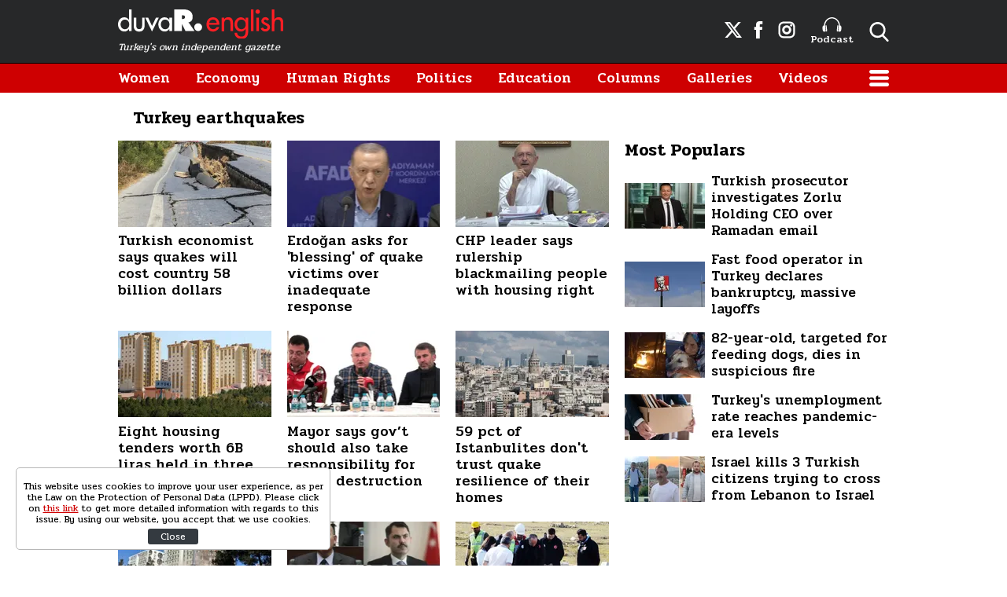

--- FILE ---
content_type: text/html; charset=UTF-8
request_url: https://www.duvarenglish.com/topics/turkey-earthquakes?page=2
body_size: 8513
content:
<!doctype html>
<html lang="en">
    <head>
        <meta charset="UTF-8">
        <title>Turkey earthquakes - Duvar English - Page 2</title>
        <meta name="description" content="Turkey earthquakes related news, galleries, videos - Page 2">
        <meta name="viewport" content="width=device-width, initial-scale=1, shrink-to-fit=no">
        <meta http-equiv="x-dns-prefetch-control" content="on" />
        <link rel="dns-prefetch" href="https://i.duvarenglish.com" />
        <link rel="dns-prefetch" href="https://s.duvarenglish.com" />
        <link rel="dns-prefetch" href="https://v.duvarenglish.com" />
        <script type="application/ld+json">
    {
        "@context":"https://schema.org",
        "@type":"WebSite",
        "url":"https://www.duvarenglish.com"
    }
</script>        
    <meta http-equiv="last-modified" content="2023-02-27T18:08:00+03:00" />
<meta property="og:title" content="Turkey earthquakes - Duvar English - Page 2"/>
<meta property="og:type" content="website"/>
<meta property="og:url" content="https://www.duvarenglish.com/topics/turkey-earthquakes"/>
<meta property="og:description" content="Turkey earthquakes related news, galleries, videos - Page 2"/>
<meta property="og:image" content="https://i.duvarenglish.com/storage/files/images/2023/02/27/turkey-earthquakes-f1V0_cover.jpg"/>
<meta property="og:image:width" content="1280" />
<meta property="og:image:height" content="720" />
<meta property="og:site_name" content="Duvar English"/>
<link rel="image_src" href="https://i.duvarenglish.com/storage/files/images/2023/02/27/turkey-earthquakes-f1V0_cover.jpg" type="image/jpeg" />
<meta name="thumbnail_height" content="100" />
<meta name="thumbnail_width" content="100" />
<link rel="thumbnail" type="image/jpeg" href="https://i.duvarenglish.com/2/100/100/storage/files/images/2023/02/27/turkey-earthquakes-f1V0_cover.jpg" />
<link rel="canonical" href="" />
<link rel="next" href="https://www.duvarenglish.com/topics/turkey-earthquakes?page=3" />
<link rel="prev" href="https://www.duvarenglish.com/topics/turkey-earthquakes" />

<meta name="twitter:url" content="https://www.duvarenglish.com/topics/turkey-earthquakes" />
<meta name="twitter:card" content="summary_large_image" />
<meta name="twitter:site" content="@duvarenglish" />
<meta name="twitter:creator" content="@duvarenglish" />
<meta name="twitter:title" content="Turkey earthquakes - Duvar English - Page 2" />
<meta name="twitter:description" content="Turkey earthquakes related news, galleries, videos - Page 2" />
<meta name="twitter:image" content="https://i.duvarenglish.com/storage/files/images/2023/02/27/turkey-earthquakes-f1V0_cover.jpg" />
<meta name="twitter:image:alt" content="Turkey earthquakes - Duvar English - Page 2" />
<meta name="twitter:domain" content="https://www.duvarenglish.com" />
    <script type="application/ld+json">
{
	"@context": "https://schema.org",
	"@type": "BreadcrumbList",
	"itemListElement": [{
		"@type": "ListItem",
		"position": 1,
		"name": "Duvar English",
		"item": "https://www.duvarenglish.com"
	},{
		"@type": "ListItem",
		"position": 2,
		"name": "Turkey earthquakes",
		"item": "https://www.duvarenglish.com/topics/turkey-earthquakes"
	}]
}
</script>
	    
        <link rel="apple-touch-icon" sizes="57x57" href="https://s.duvarenglish.com/assets/web/icons/apple-icon-57x57.png">
        <link rel="apple-touch-icon" sizes="60x60" href="https://s.duvarenglish.com/assets/web/icons/apple-icon-60x60.png">
        <link rel="apple-touch-icon" sizes="72x72" href="https://s.duvarenglish.com/assets/web/icons/apple-icon-72x72.png">
        <link rel="apple-touch-icon" sizes="76x76" href="https://s.duvarenglish.com/assets/web/icons/apple-icon-76x76.png">
        <link rel="apple-touch-icon" sizes="114x114" href="https://s.duvarenglish.com/assets/web/icons/apple-icon-114x114.png">
        <link rel="apple-touch-icon" sizes="120x120" href="https://s.duvarenglish.com/assets/web/icons/apple-icon-120x120.png">
        <link rel="apple-touch-icon" sizes="144x144" href="https://s.duvarenglish.com/assets/web/icons/apple-icon-144x144.png">
        <link rel="apple-touch-icon" sizes="152x152" href="https://s.duvarenglish.com/assets/web/icons/apple-icon-152x152.png">
        <link rel="apple-touch-icon" sizes="180x180" href="https://s.duvarenglish.com/assets/web/icons/apple-icon-180x180.png">
        <link rel="icon" type="image/png" sizes="192x192"  href="https://s.duvarenglish.com/assets/web/icons/android-icon-192x192.png">
        <link rel="icon" type="image/png" sizes="32x32" href="https://s.duvarenglish.com/assets/web/icons/favicon-32x32.png">
        <link rel="icon" type="image/png" sizes="96x96" href="https://s.duvarenglish.com/assets/web/icons/favicon-96x96.png">
        <link rel="icon" type="image/png" sizes="16x16" href="https://s.duvarenglish.com/assets/web/icons/favicon-16x16.png">
        <link rel="manifest" href="https://www.duvarenglish.com/assets/web/icons/manifest.json">
        <meta name="msapplication-TileColor" content="#ffffff">
        <meta name="msapplication-TileImage" content="https://s.duvarenglish.com/assets/web/icons/ms-icon-144x144.png">
        <meta name="theme-color" content="#ffffff">
        <link rel="stylesheet" href="https://s.duvarenglish.com/assets/web/css/build.css?id=ce809b3190a48ace9287">
        <script type="dfed61d820bcbcff537dcf73-text/javascript">
            (function (i, s, o, g, r, a, m) {
                i['GoogleAnalyticsObject'] = r;
                i[r] = i[r] || function () {
                    (i[r].q = i[r].q || []).push(arguments)
                }, i[r].l = 1 * new Date();
                a = s.createElement(o), m = s.getElementsByTagName(o)[0];
                a.async = 1;
                a.src = g;
                m.parentNode.insertBefore(a, m)
            })(window, document, 'script', 'https://www.google-analytics.com/analytics.js', 'ga');
            ga('create', 'UA-81073014-3', 'auto');
            ga('send', 'pageview');
        </script>

        <script type="dfed61d820bcbcff537dcf73-text/javascript">
            var googletag = googletag || {};
            googletag.cmd = googletag.cmd || [];
            (function() {
                var gads = document.createElement('script');
                gads.async = true;
                gads.type = 'text/javascript';
                var useSSL = 'https:' == document.location.protocol;
                gads.src = (useSSL ? 'https:' : 'http:') +  '//www.googletagservices.com/tag/js/gpt.js';
                var node = document.getElementsByTagName('script')[0];
                node.parentNode.insertBefore(gads, node);
            })();
        </script>

        <script type="dfed61d820bcbcff537dcf73-text/javascript">
googletag.cmd.push(function() {
googletag.defineSlot('/57135183/DuvarEnglish-Desktop-Masthead', [[728, 90], [970, 250]], 'div-gpt-ad-1613460868326-0').addService(googletag.pubads());
googletag.defineSlot('/57135183/Duvar-English-Skyscraper-Sag', [120, 600], 'div-gpt-ad-1622185771800-0').addService(googletag.pubads());
googletag.defineSlot('/57135183/Duvar-English-Skyscraper-Sol', [120, 600], 'div-gpt-ad-1622185914227-0').addService(googletag.pubads());
googletag.pubads().enableSingleRequest();
googletag.pubads().collapseEmptyDivs();
googletag.enableServices();
});
</script>

                <meta name="google-site-verification" content="o3IWEmnnE3PH_a0jSjog8nlz5yS-j92zrVaEz8R605U" />

<!-- Global site tag (gtag.js) - Google Analytics -->
<script async src="https://www.googletagmanager.com/gtag/js?id=G-GDPM3G1MN7" type="dfed61d820bcbcff537dcf73-text/javascript"></script>
<script type="dfed61d820bcbcff537dcf73-text/javascript">
  window.dataLayer = window.dataLayer || [];
  function gtag(){dataLayer.push(arguments);}
  gtag('js', new Date());

  gtag('config', 'G-GDPM3G1MN7');
</script>

<meta name="yandex-verification" content="f9e7ebf73678e644" />

<!-- Yandex.Metrika counter -->
<script type="dfed61d820bcbcff537dcf73-text/javascript">
   (function(m,e,t,r,i,k,a){m[i]=m[i]||function(){(m[i].a=m[i].a||[]).push(arguments)};
   m[i].l=1*new Date();
   for (var j = 0; j < document.scripts.length; j++) {if (document.scripts[j].src === r) { return; }}
   k=e.createElement(t),a=e.getElementsByTagName(t)[0],k.async=1,k.src=r,a.parentNode.insertBefore(k,a)})
   (window, document, "script", "https://mc.yandex.ru/metrika/tag.js", "ym");

   ym(100306834, "init", {
        clickmap:true,
        trackLinks:true,
        accurateTrackBounce:true
   });
</script>
<noscript><div><img src="https://mc.yandex.ru/watch/100306834" style="position:absolute; left:-9999px;" alt="" /></div></noscript>
<!-- /Yandex.Metrika counter -->

    </head>
    <body>
        <div class="app-wrapper">
            <div class="adpro-pageskin-container">
                <header class="app-header">
    <div class="top">
        <div class="container d-flex align-items-center justify-content-end">
            <a href="/" title="Duvar English" class="logo mr-auto">
                <img src="https://s.duvarenglish.com/assets/web/images/header-logo.svg" srcset="https://s.duvarenglish.com/assets/web/images/header-logo@2x.svg 2x" class="header-logo" alt="Duvar English" />
                <span>Turkey's own independent gazette</span>
            </a>
            <div class="right-side_wrapper">
                <a href="https://twitter.com/duvarenglish/" target="_blank" title="Duvar English Twitter" class="social"><span class="icon-twitterx-white"></span></a>
                <a href="https://www.facebook.com/duvarenglish/" target="_blank" title="Duvar English Facebook" class="social"><span class="icon-facebook-white"></span></a>
                <a href="https://www.instagram.com/duvarenglish/" target="_blank" title="Duvar English Instagram" class="social"><span class="icon-instagram-white"></span></a>
                <a href="https://www.duvarenglish.com/podcast" title="Podcast" class="podcast"><img src="https://s.duvarenglish.com/assets/web/icons/podcast-white.svg" class="podcast-white" alt="Podcast" />Podcast</a>
                <span data-action="open-search" class="open-search icon-search-white"></span>
            </div>
            <span data-action="open-menu" class="menu-button icon-menu-white"></span>
            <div class="searchbar">
                <form method="get" action="https://www.duvarenglish.com/search">
                    <input type="text" name="key" class="form-control" placeholder="What do you want to search?" autocomplete="false" />
                    <span data-action="close-search" class="icon-close-black icon-close"></span>
                </form>
            </div>
        </div>
    </div>

    <div class="bottom">
        <div class="container">
            <nav role="navigation">
                                <a href="https://www.duvarenglish.com/women" title="Women">Women</a>
                                <a href="https://www.duvarenglish.com/economy" title="Economy">Economy</a>
                                <a href="https://www.duvarenglish.com/human-rights" title="Human Rights">Human Rights</a>
                                <a href="https://www.duvarenglish.com/politics" title="Politics">Politics</a>
                                <a href="https://www.duvarenglish.com/education" title="Education">Education</a>
                                <a href="https://www.duvarenglish.com/columns">Columns</a>
                                <a href="https://www.duvarenglish.com/gallery">Galleries</a>
                                                <a href="https://www.duvarenglish.com/video">Videos</a>
                                <span data-action="open-menu" class="menu-button icon-menu-white"></span>
            </nav>
        </div>
    </div>

    <div class="mobile-header">
        <div class="container">
            <a href="/" title="Duvar English" class="mr-auto logo">
                <img src="https://s.duvarenglish.com/assets/web/images/header-logo.svg" srcset="https://s.duvarenglish.com/assets/web/images/header-logo@2x.svg 2x" class="header-logo" alt="Duvar English" />
            </a>
            <div class="menu-search_wrapper">
                <span data-action="open-search" class="open-search icon-search-white"></span>
                <span data-action="open-menu" class="menu-button icon-menu-white"></span>
            </div>
            <div class="searchbar">
                <form method="get" action="https://www.duvarenglish.com/search">
                    <input type="text" name="key" class="form-control" placeholder="What do you want to search?" autocomplete="false" />
                    <span data-action="close-search" class="icon-close-black icon-close"></span>
                </form>
            </div>
        </div>
    </div>
</header>                <main class="app-container" role="main">
                                        <!-- ADV TOWER -->
                    <div class="container position-relative ad-tower-container">
                        <div class="ad-left d-none d-lg-block">
                            <div>
                                <div class="adpro desktop-ad text-center ">
    <!-- /57135183/Duvar-English-Skyscraper-Sol --><div id='div-gpt-ad-1622185914227-0' style='min-width: 120px; min-height: 600px;'><script type="dfed61d820bcbcff537dcf73-text/javascript">googletag.cmd.push(function() { googletag.display('div-gpt-ad-1622185914227-0'); });</script></div>
</div>                            </div>
                        </div>
                        <div class="ad-right d-none d-lg-block">
                            <div>
                                <div class="adpro desktop-ad text-center ">
    <!-- /57135183/Duvar-English-Skyscraper-Sag --><div id='div-gpt-ad-1622185771800-0' style='min-width: 120px; min-height: 600px;'><script type="dfed61d820bcbcff537dcf73-text/javascript">googletag.cmd.push(function() { googletag.display('div-gpt-ad-1622185771800-0'); });</script></div>
</div>                            </div>
                        </div>
                    </div>
                    <!-- /ADV TOWER -->
                                        <div class="container">
                        <div class="adpro desktop-ad text-center mb-3">
    <!-- /57135183/DuvarEnglish-Desktop-Masthead --><div id='div-gpt-ad-1613460868326-0'><script type="dfed61d820bcbcff537dcf73-text/javascript">googletag.cmd.push(function() { googletag.display('div-gpt-ad-1613460868326-0'); });</script></div>
</div>                        <div class="title">
    <h1 class="name ml-1 pl-2 mb-0">Turkey earthquakes</h1>
</div>
<div class="row">
    <div class="col-12 col-lg mw0">
        <div class="row">
                        <div class="col-12 col-lg-4 d-xl-flex d-lg-flex">
                <a href="https://www.duvarenglish.com/turkish-economist-says-quakes-will-cost-country-58-billion-dollars-news-61930" title="Turkish economist says quakes will cost country 58 billion dollars" class="box image_top-text_bottom">
                    <div data-load class="v-image">
	<figure style="position:relative;">
				<div style="padding-top: 56.25%"></div>
				<bp-image-component :retina="false" :ratio="1.7777777777778" :mode="2" :webp="true"
			:lazy="true" :resize="true" alt="Turkish economist says quakes will cost country 58 billion dollars"
			lazy-src="https://i.duvarenglish.com/{mode}/{width}/{height}/storage/files/images/2023/02/27/turkey-earthquakes-f1V0_cover.jpg"  style="position: absolute; left:0; right: 0; top:0; bottom:0;" >
			<noscript>
				<img src="https://i.duvarenglish.com/storage/files/images/2023/02/27/turkey-earthquakes-f1V0_cover.jpg" alt="Turkish economist says quakes will cost country 58 billion dollars">
			</noscript>
		</bp-image-component>
			</figure>
</div>                    <span class="box_text">Turkish economist says quakes will cost country 58 billion dollars</span>
                </a>
            </div>
                        <div class="col-12 col-lg-4 d-xl-flex d-lg-flex">
                <a href="https://www.duvarenglish.com/erdogan-asks-for-blessing-of-quake-hit-citizens-over-inadequate-govt-response-news-61927" title="Erdoğan asks for &#039;blessing&#039; of quake victims over inadequate response" class="box image_top-text_bottom">
                    <div data-load class="v-image">
	<figure style="position:relative;">
				<div style="padding-top: 56.25%"></div>
				<bp-image-component :retina="false" :ratio="1.7777777777778" :mode="2" :webp="true"
			:lazy="true" :resize="true" alt="Erdoğan asks for &#039;blessing&#039; of quake victims over inadequate response"
			lazy-src="https://i.duvarenglish.com/{mode}/{width}/{height}/storage/files/images/2023/02/27/erdogan-LP3h_cover.jpg"  style="position: absolute; left:0; right: 0; top:0; bottom:0;" >
			<noscript>
				<img src="https://i.duvarenglish.com/storage/files/images/2023/02/27/erdogan-LP3h_cover.jpg" alt="Erdoğan asks for &#039;blessing&#039; of quake victims over inadequate response">
			</noscript>
		</bp-image-component>
			</figure>
</div>                    <span class="box_text">Erdoğan asks for &#039;blessing&#039; of quake victims over inadequate response</span>
                </a>
            </div>
                        <div class="col-12 col-lg-4 d-xl-flex d-lg-flex">
                <a href="https://www.duvarenglish.com/turkish-main-opposition-chp-leader-says-rulership-blackmailing-people-with-housing-right-news-61917" title="CHP leader says rulership blackmailing people with housing right" class="box image_top-text_bottom">
                    <div data-load class="v-image">
	<figure style="position:relative;">
				<div style="padding-top: 56.25%"></div>
				<bp-image-component :retina="false" :ratio="1.7777777777778" :mode="2" :webp="true"
			:lazy="true" :resize="true" alt="CHP leader says rulership blackmailing people with housing right"
			lazy-src="https://i.duvarenglish.com/{mode}/{width}/{height}/storage/files/images/2023/02/25/kilicdaroglu-Bs0H_cover.jpg"  style="position: absolute; left:0; right: 0; top:0; bottom:0;" >
			<noscript>
				<img src="https://i.duvarenglish.com/storage/files/images/2023/02/25/kilicdaroglu-Bs0H_cover.jpg" alt="CHP leader says rulership blackmailing people with housing right">
			</noscript>
		</bp-image-component>
			</figure>
</div>                    <span class="box_text">CHP leader says rulership blackmailing people with housing right</span>
                </a>
            </div>
                        <div class="col-12 col-lg-4 d-xl-flex d-lg-flex">
                <a href="https://www.duvarenglish.com/eight-housing-construction-tenders-worth-6-billion-liras-held-in-two-days-in-quake-zone-news-61916" title="Eight housing tenders worth 6B liras held in three days in quake zone" class="box image_top-text_bottom">
                    <div data-load class="v-image">
	<figure style="position:relative;">
				<div style="padding-top: 56.25%"></div>
				<bp-image-component :retina="false" :ratio="1.7777777777778" :mode="2" :webp="true"
			:lazy="true" :resize="true" alt="Eight housing tenders worth 6B liras held in three days in quake zone"
			lazy-src="https://i.duvarenglish.com/{mode}/{width}/{height}/storage/files/images/2023/02/25/toki-u7yh_cover.jpg"  style="position: absolute; left:0; right: 0; top:0; bottom:0;" >
			<noscript>
				<img src="https://i.duvarenglish.com/storage/files/images/2023/02/25/toki-u7yh_cover.jpg" alt="Eight housing tenders worth 6B liras held in three days in quake zone">
			</noscript>
		</bp-image-component>
			</figure>
</div>                    <span class="box_text">Eight housing tenders worth 6B liras held in three days in quake zone</span>
                </a>
            </div>
                        <div class="col-12 col-lg-4 d-xl-flex d-lg-flex">
                <a href="https://www.duvarenglish.com/in-response-to-resignation-question-hatay-mayor-says-everyone-including-govt-should-take-responsibility-news-61911" title="Mayor says gov’t should also take responsibility for quake destruction" class="box image_top-text_bottom">
                    <div data-load class="v-image">
	<figure style="position:relative;">
				<div style="padding-top: 56.25%"></div>
				<bp-image-component :retina="false" :ratio="1.7777777777778" :mode="2" :webp="true"
			:lazy="true" :resize="true" alt="Mayor says gov’t should also take responsibility for quake destruction"
			lazy-src="https://i.duvarenglish.com/{mode}/{width}/{height}/storage/files/images/2023/02/24/lutfu-savas-2-jWn6_cover.jpg"  style="position: absolute; left:0; right: 0; top:0; bottom:0;" >
			<noscript>
				<img src="https://i.duvarenglish.com/storage/files/images/2023/02/24/lutfu-savas-2-jWn6_cover.jpg" alt="Mayor says gov’t should also take responsibility for quake destruction">
			</noscript>
		</bp-image-component>
			</figure>
</div>                    <span class="box_text">Mayor says gov’t should also take responsibility for quake destruction</span>
                </a>
            </div>
                        <div class="col-12 col-lg-4 d-xl-flex d-lg-flex">
                <a href="https://www.duvarenglish.com/59-percent-of-istanbul-residents-do-not-trust-quake-resilience-of-their-houses-survey-finds-news-61909" title="59 pct of Istanbulites don&#039;t trust quake resilience of their homes" class="box image_top-text_bottom">
                    <div data-load class="v-image">
	<figure style="position:relative;">
				<div style="padding-top: 56.25%"></div>
				<bp-image-component :retina="false" :ratio="1.7777777777778" :mode="2" :webp="true"
			:lazy="true" :resize="true" alt="59 pct of Istanbulites don&#039;t trust quake resilience of their homes"
			lazy-src="https://i.duvarenglish.com/{mode}/{width}/{height}/storage/files/images/2023/02/23/istanbul-quake-I8eo_cover.jpg"  style="position: absolute; left:0; right: 0; top:0; bottom:0;" >
			<noscript>
				<img src="https://i.duvarenglish.com/storage/files/images/2023/02/23/istanbul-quake-I8eo_cover.jpg" alt="59 pct of Istanbulites don&#039;t trust quake resilience of their homes">
			</noscript>
		</bp-image-component>
			</figure>
</div>                    <span class="box_text">59 pct of Istanbulites don&#039;t trust quake resilience of their homes</span>
                </a>
            </div>
                        <div class="col-12 col-lg-4 d-xl-flex d-lg-flex">
                <a href="https://www.duvarenglish.com/demolition-works-feared-to-restart-at-diyarbakir-building-with-animals-inside-news-61903" title="Demolition works feared to restart at building with animals inside" class="box image_top-text_bottom">
                    <div data-load class="v-image">
	<figure style="position:relative;">
				<div style="padding-top: 56.25%"></div>
				<bp-image-component :retina="false" :ratio="1.7777777777778" :mode="2" :webp="true"
			:lazy="true" :resize="true" alt="Demolition works feared to restart at building with animals inside"
			lazy-src="https://i.duvarenglish.com/{mode}/{width}/{height}/storage/files/images/2023/02/22/galeria-FX7f_cover.jpg"  style="position: absolute; left:0; right: 0; top:0; bottom:0;" >
			<noscript>
				<img src="https://i.duvarenglish.com/storage/files/images/2023/02/22/galeria-FX7f_cover.jpg" alt="Demolition works feared to restart at building with animals inside">
			</noscript>
		</bp-image-component>
			</figure>
</div>                    <span class="box_text">Demolition works feared to restart at building with animals inside</span>
                </a>
            </div>
                        <div class="col-12 col-lg-4 d-xl-flex d-lg-flex">
                <a href="https://www.duvarenglish.com/hdp-mp-garo-paylan-addresses-four-ministers-in-parliamentary-question-why-are-you-not-resigning-news-61901" title="HDP MP calls on four ministers to resign in parliamentary question" class="box image_top-text_bottom">
                    <div data-load class="v-image">
	<figure style="position:relative;">
				<div style="padding-top: 56.25%"></div>
				<bp-image-component :retina="false" :ratio="1.7777777777778" :mode="2" :webp="true"
			:lazy="true" :resize="true" alt="HDP MP calls on four ministers to resign in parliamentary question"
			lazy-src="https://i.duvarenglish.com/{mode}/{width}/{height}/storage/files/images/2023/02/22/turkish-ministers-4cdR_cover.jpg"  style="position: absolute; left:0; right: 0; top:0; bottom:0;" >
			<noscript>
				<img src="https://i.duvarenglish.com/storage/files/images/2023/02/22/turkish-ministers-4cdR_cover.jpg" alt="HDP MP calls on four ministers to resign in parliamentary question">
			</noscript>
		</bp-image-component>
			</figure>
</div>                    <span class="box_text">HDP MP calls on four ministers to resign in parliamentary question</span>
                </a>
            </div>
                        <div class="col-12 col-lg-4 d-xl-flex d-lg-flex">
                <a href="https://www.duvarenglish.com/turkish-housing-agency-head-says-new-flats-to-be-built-at-least-500-meters-away-from-fault-line-news-61900" title="TOKİ: New flats to be built at least 500 meters away from fault line" class="box image_top-text_bottom">
                    <div data-load class="v-image">
	<figure style="position:relative;">
				<div style="padding-top: 56.25%"></div>
				<bp-image-component :retina="false" :ratio="1.7777777777778" :mode="2" :webp="true"
			:lazy="true" :resize="true" alt="TOKİ: New flats to be built at least 500 meters away from fault line"
			lazy-src="https://i.duvarenglish.com/{mode}/{width}/{height}/storage/files/images/2023/02/22/toki-turkey-earthquakes-j6Sw_cover.jpg"  style="position: absolute; left:0; right: 0; top:0; bottom:0;" >
			<noscript>
				<img src="https://i.duvarenglish.com/storage/files/images/2023/02/22/toki-turkey-earthquakes-j6Sw_cover.jpg" alt="TOKİ: New flats to be built at least 500 meters away from fault line">
			</noscript>
		</bp-image-component>
			</figure>
</div>                    <span class="box_text">TOKİ: New flats to be built at least 500 meters away from fault line</span>
                </a>
            </div>
                        <div class="col-12 col-lg-4 d-xl-flex d-lg-flex">
                <a href="https://www.duvarenglish.com/istanbul-to-be-hit-by-major-quake-in-next-7-years-with-64-chance-kandilli-observatory-professor-warns-news-61894" title="&#039;Istanbul to be hit by major quake in next 7 years with 64% chance&#039;" class="box image_top-text_bottom">
                    <div data-load class="v-image">
	<figure style="position:relative;">
				<div style="padding-top: 56.25%"></div>
				<bp-image-component :retina="false" :ratio="1.7777777777778" :mode="2" :webp="true"
			:lazy="true" :resize="true" alt="&#039;Istanbul to be hit by major quake in next 7 years with 64% chance&#039;"
			lazy-src="https://i.duvarenglish.com/{mode}/{width}/{height}/storage/files/images/2023/02/22/dogan-kalafat-mTqD_cover.jpg"  style="position: absolute; left:0; right: 0; top:0; bottom:0;" >
			<noscript>
				<img src="https://i.duvarenglish.com/storage/files/images/2023/02/22/dogan-kalafat-mTqD_cover.jpg" alt="&#039;Istanbul to be hit by major quake in next 7 years with 64% chance&#039;">
			</noscript>
		</bp-image-component>
			</figure>
</div>                    <span class="box_text">&#039;Istanbul to be hit by major quake in next 7 years with 64% chance&#039;</span>
                </a>
            </div>
                        <div class="col-12 col-lg-4 d-xl-flex d-lg-flex">
                <a href="https://www.duvarenglish.com/turkish-main-opposition-leader-vows-to-ban-house-sales-to-foreigners-news-61893" title="Turkish main opposition leader vows to ban house sales to foreigners" class="box image_top-text_bottom">
                    <div data-load class="v-image">
	<figure style="position:relative;">
				<div style="padding-top: 56.25%"></div>
				<bp-image-component :retina="false" :ratio="1.7777777777778" :mode="2" :webp="true"
			:lazy="true" :resize="true" alt="Turkish main opposition leader vows to ban house sales to foreigners"
			lazy-src="https://i.duvarenglish.com/{mode}/{width}/{height}/storage/files/images/2023/02/22/kilicdaroglu-new-u5aI_cover.jpg"  style="position: absolute; left:0; right: 0; top:0; bottom:0;" >
			<noscript>
				<img src="https://i.duvarenglish.com/storage/files/images/2023/02/22/kilicdaroglu-new-u5aI_cover.jpg" alt="Turkish main opposition leader vows to ban house sales to foreigners">
			</noscript>
		</bp-image-component>
			</figure>
</div>                    <span class="box_text">Turkish main opposition leader vows to ban house sales to foreigners</span>
                </a>
            </div>
                        <div class="col-12 col-lg-4 d-xl-flex d-lg-flex">
                <a href="https://www.duvarenglish.com/turkeys-information-authority-blocks-access-to-popular-social-network-eksi-sozluk-news-61892" title="Turkey blocks access to popular social network Ekşi Sözlük" class="box image_top-text_bottom">
                    <div data-load class="v-image">
	<figure style="position:relative;">
				<div style="padding-top: 56.25%"></div>
				<bp-image-component :retina="false" :ratio="1.7777777777778" :mode="2" :webp="true"
			:lazy="true" :resize="true" alt="Turkey blocks access to popular social network Ekşi Sözlük"
			lazy-src="https://i.duvarenglish.com/{mode}/{width}/{height}/storage/files/images/2023/02/21/eksisozluk-CwuO_cover.jpg"  style="position: absolute; left:0; right: 0; top:0; bottom:0;" >
			<noscript>
				<img src="https://i.duvarenglish.com/storage/files/images/2023/02/21/eksisozluk-CwuO_cover.jpg" alt="Turkey blocks access to popular social network Ekşi Sözlük">
			</noscript>
		</bp-image-component>
			</figure>
</div>                    <span class="box_text">Turkey blocks access to popular social network Ekşi Sözlük</span>
                </a>
            </div>
                        <div class="col-12 col-lg-4 d-xl-flex d-lg-flex">
                <a href="https://www.duvarenglish.com/turkish-cyprus-governments-earthquake-taxes-for-wage-earners-draws-criticism-news-61884" title="Turkish Cyprus government’s ‘earthquake taxes’ draws criticism" class="box image_top-text_bottom">
                    <div data-load class="v-image">
	<figure style="position:relative;">
				<div style="padding-top: 56.25%"></div>
				<bp-image-component :retina="false" :ratio="1.7777777777778" :mode="2" :webp="true"
			:lazy="true" :resize="true" alt="Turkish Cyprus government’s ‘earthquake taxes’ draws criticism"
			lazy-src="https://i.duvarenglish.com/{mode}/{width}/{height}/storage/files/images/2021/12/25/turkish-cyprus-MTCh_cover.jpg"  style="position: absolute; left:0; right: 0; top:0; bottom:0;" >
			<noscript>
				<img src="https://i.duvarenglish.com/storage/files/images/2021/12/25/turkish-cyprus-MTCh_cover.jpg" alt="Turkish Cyprus government’s ‘earthquake taxes’ draws criticism">
			</noscript>
		</bp-image-component>
			</figure>
</div>                    <span class="box_text">Turkish Cyprus government’s ‘earthquake taxes’ draws criticism</span>
                </a>
            </div>
                        <div class="col-12 col-lg-4 d-xl-flex d-lg-flex">
                <a href="https://www.duvarenglish.com/turkish-trade-union-leader-demands-job-quota-for-quake-victims-news-61882" title="Turkish trade union leader demands job quota for quake victims" class="box image_top-text_bottom">
                    <div data-load class="v-image">
	<figure style="position:relative;">
				<div style="padding-top: 56.25%"></div>
				<bp-image-component :retina="false" :ratio="1.7777777777778" :mode="2" :webp="true"
			:lazy="true" :resize="true" alt="Turkish trade union leader demands job quota for quake victims"
			lazy-src="https://i.duvarenglish.com/{mode}/{width}/{height}/storage/files/images/2023/02/20/turkey-earthquakes-Sh1p_cover.jpg"  style="position: absolute; left:0; right: 0; top:0; bottom:0;" >
			<noscript>
				<img src="https://i.duvarenglish.com/storage/files/images/2023/02/20/turkey-earthquakes-Sh1p_cover.jpg" alt="Turkish trade union leader demands job quota for quake victims">
			</noscript>
		</bp-image-component>
			</figure>
</div>                    <span class="box_text">Turkish trade union leader demands job quota for quake victims</span>
                </a>
            </div>
                        <div class="col-12 col-lg-4 d-xl-flex d-lg-flex">
                <a href="https://www.duvarenglish.com/earthquake-victims-search-for-valuables-in-collapsed-houses-despite-risks-news-61878" title="Quake victims search for valuables in collapsed houses despite risks" class="box image_top-text_bottom">
                    <div data-load class="v-image">
	<figure style="position:relative;">
				<div style="padding-top: 56.25%"></div>
				<bp-image-component :retina="false" :ratio="1.7777777777778" :mode="2" :webp="true"
			:lazy="true" :resize="true" alt="Quake victims search for valuables in collapsed houses despite risks"
			lazy-src="https://i.duvarenglish.com/{mode}/{width}/{height}/storage/files/images/2023/02/20/earthquakes-GVkQ_cover.jpg"  style="position: absolute; left:0; right: 0; top:0; bottom:0;" >
			<noscript>
				<img src="https://i.duvarenglish.com/storage/files/images/2023/02/20/earthquakes-GVkQ_cover.jpg" alt="Quake victims search for valuables in collapsed houses despite risks">
			</noscript>
		</bp-image-component>
			</figure>
</div>                    <span class="box_text">Quake victims search for valuables in collapsed houses despite risks</span>
                </a>
            </div>
                        <div class="col-12 col-lg-4 d-xl-flex d-lg-flex">
                <a href="https://www.duvarenglish.com/osmaniye-residents-resentful-at-mhp-chair-bahceli-for-not-opening-up-his-unused-house-news-61863" title="Osmaniye locals resentful at Bahçeli for not opening up his house" class="box image_top-text_bottom">
                    <div data-load class="v-image">
	<figure style="position:relative;">
				<div style="padding-top: 56.25%"></div>
				<bp-image-component :retina="false" :ratio="1.7777777777778" :mode="2" :webp="true"
			:lazy="true" :resize="true" alt="Osmaniye locals resentful at Bahçeli for not opening up his house"
			lazy-src="https://i.duvarenglish.com/{mode}/{width}/{height}/storage/files/images/2023/02/17/bahceli-mB8Q_cover.jpg"  style="position: absolute; left:0; right: 0; top:0; bottom:0;" >
			<noscript>
				<img src="https://i.duvarenglish.com/storage/files/images/2023/02/17/bahceli-mB8Q_cover.jpg" alt="Osmaniye locals resentful at Bahçeli for not opening up his house">
			</noscript>
		</bp-image-component>
			</figure>
</div>                    <span class="box_text">Osmaniye locals resentful at Bahçeli for not opening up his house</span>
                </a>
            </div>
                        <div class="col-12 col-lg-4 d-xl-flex d-lg-flex">
                <a href="https://www.duvarenglish.com/erdogan-last-year-cancelled-risky-status-of-demolished-neighborhoods-in-quake-hit-hatay-news-61862" title="Erdoğan last year cancelled &#039;risky&#039; status of demolished neighborhoods" class="box image_top-text_bottom">
                    <div data-load class="v-image">
	<figure style="position:relative;">
				<div style="padding-top: 56.25%"></div>
				<bp-image-component :retina="false" :ratio="1.7777777777778" :mode="2" :webp="true"
			:lazy="true" :resize="true" alt="Erdoğan last year cancelled &#039;risky&#039; status of demolished neighborhoods"
			lazy-src="https://i.duvarenglish.com/{mode}/{width}/{height}/storage/files/images/2023/02/17/iskenderun-YEUw_cover.jpg"  style="position: absolute; left:0; right: 0; top:0; bottom:0;" >
			<noscript>
				<img src="https://i.duvarenglish.com/storage/files/images/2023/02/17/iskenderun-YEUw_cover.jpg" alt="Erdoğan last year cancelled &#039;risky&#039; status of demolished neighborhoods">
			</noscript>
		</bp-image-component>
			</figure>
</div>                    <span class="box_text">Erdoğan last year cancelled &#039;risky&#039; status of demolished neighborhoods</span>
                </a>
            </div>
                        <div class="col-12 col-lg-4 d-xl-flex d-lg-flex">
                <a href="https://www.duvarenglish.com/turkish-shopkeepers-in-quake-stricken-kahramanmaras-nothing-will-be-the-same-as-before-news-61858" title="Shopkeepers in Kahramanmaraş: ‘Nothing will be the same as before&#039;" class="box image_top-text_bottom">
                    <div data-load class="v-image">
	<figure style="position:relative;">
				<div style="padding-top: 56.25%"></div>
				<bp-image-component :retina="false" :ratio="1.7777777777778" :mode="2" :webp="true"
			:lazy="true" :resize="true" alt="Shopkeepers in Kahramanmaraş: ‘Nothing will be the same as before&#039;"
			lazy-src="https://i.duvarenglish.com/{mode}/{width}/{height}/storage/files/images/2023/02/16/kahramanmaras-GieF_cover.jpg"  style="position: absolute; left:0; right: 0; top:0; bottom:0;" >
			<noscript>
				<img src="https://i.duvarenglish.com/storage/files/images/2023/02/16/kahramanmaras-GieF_cover.jpg" alt="Shopkeepers in Kahramanmaraş: ‘Nothing will be the same as before&#039;">
			</noscript>
		</bp-image-component>
			</figure>
</div>                    <span class="box_text">Shopkeepers in Kahramanmaraş: ‘Nothing will be the same as before&#039;</span>
                </a>
            </div>
                    </div>

                    <nav>
    <ul class="pagination justify-content-center">
                <li class="page-item ">
            <a class="page-link" href="https://www.duvarenglish.com/topics/turkey-earthquakes?page=1" tabindex="-1">Prev</a>
        </li>
                                    <li class="page-item "><a class="page-link" href="https://www.duvarenglish.com/topics/turkey-earthquakes?page=1">1</a></li>
                    <li class="page-item active"><a class="page-link" href="https://www.duvarenglish.com/topics/turkey-earthquakes?page=2">2</a></li>
                    <li class="page-item "><a class="page-link" href="https://www.duvarenglish.com/topics/turkey-earthquakes?page=3">3</a></li>
                    <li class="page-item "><a class="page-link" href="https://www.duvarenglish.com/topics/turkey-earthquakes?page=4">4</a></li>
                        <li class="page-item ">
            <a class="page-link" href="https://www.duvarenglish.com/topics/turkey-earthquakes?page=3">Next</a>
        </li>
                    </ul>
</nav>            </div>

    <div class="col-12 col-lg-auto w-330">
        

        
        <div class="popular-content_widget">
    <div class="title">
        <span class="name">Most Populars</span>
    </div>
        <a href="https://www.duvarenglish.com/turkish-prosecutor-investigates-zorlu-holding-ceo-over-ramadan-email-news-65743" title="Turkish prosecutor investigates Zorlu Holding CEO over Ramadan email" class="box image-left_text-right">

        <div data-load class="v-image">
	<figure style="position:relative;">
				<div style="padding-top: 56.25%"></div>
				<bp-image-component :retina="false" :ratio="1.7777777777778" :mode="2" :webp="true"
			:lazy="true" :resize="true" alt="Turkish prosecutor investigates Zorlu Holding CEO over Ramadan email"
			lazy-src="https://i.duvarenglish.com/{mode}/{width}/{height}/storage/files/images/2025/03/02/zorlu-7sbu-cover-bdue_cover.jpg"  style="position: absolute; left:0; right: 0; top:0; bottom:0;" >
			<noscript>
				<img src="https://i.duvarenglish.com/storage/files/images/2025/03/02/zorlu-7sbu-cover-bdue_cover.jpg" alt="Turkish prosecutor investigates Zorlu Holding CEO over Ramadan email">
			</noscript>
		</bp-image-component>
			</figure>
</div>
        <strong>Turkish prosecutor investigates Zorlu Holding CEO over Ramadan email</strong>
        </a>
        <a href="https://www.duvarenglish.com/fast-food-operator-in-turkey-declares-bankruptcy-announces-massive-layoffs-news-65658" title="Fast food operator in Turkey declares bankruptcy, massive layoffs" class="box image-left_text-right">

        <div data-load class="v-image">
	<figure style="position:relative;">
				<div style="padding-top: 56.25%"></div>
				<bp-image-component :retina="false" :ratio="1.7777777777778" :mode="2" :webp="true"
			:lazy="true" :resize="true" alt="Fast food operator in Turkey declares bankruptcy, announces massive layoffs"
			lazy-src="https://i.duvarenglish.com/{mode}/{width}/{height}/storage/files/images/2025/02/12/kfc-rrfu-cover-qfhc_cover.jpg"  style="position: absolute; left:0; right: 0; top:0; bottom:0;" >
			<noscript>
				<img src="https://i.duvarenglish.com/storage/files/images/2025/02/12/kfc-rrfu-cover-qfhc_cover.jpg" alt="Fast food operator in Turkey declares bankruptcy, announces massive layoffs">
			</noscript>
		</bp-image-component>
			</figure>
</div>
        <strong>Fast food operator in Turkey declares bankruptcy, massive layoffs</strong>
        </a>
        <a href="https://www.duvarenglish.com/82-year-old-targeted-on-social-media-for-feeding-dogs-dies-in-suspicious-fire-news-65687" title="82-year-old, targeted for feeding dogs, dies in suspicious fire" class="box image-left_text-right">

        <div data-load class="v-image">
	<figure style="position:relative;">
				<div style="padding-top: 56.25%"></div>
				<bp-image-component :retina="false" :ratio="1.7777777777778" :mode="2" :webp="true"
			:lazy="true" :resize="true" alt="82-year-old, targeted on social media for feeding dogs, dies in suspicious fire"
			lazy-src="https://i.duvarenglish.com/{mode}/{width}/{height}/storage/files/images/2025/02/20/kopek-bplq-cover-ykxy_cover.jpg"  style="position: absolute; left:0; right: 0; top:0; bottom:0;" >
			<noscript>
				<img src="https://i.duvarenglish.com/storage/files/images/2025/02/20/kopek-bplq-cover-ykxy_cover.jpg" alt="82-year-old, targeted on social media for feeding dogs, dies in suspicious fire">
			</noscript>
		</bp-image-component>
			</figure>
</div>
        <strong>82-year-old, targeted for feeding dogs, dies in suspicious fire</strong>
        </a>
        <a href="https://www.duvarenglish.com/turkeys-unemployment-rate-reaches-pandemic-era-levels-news-65647" title="Turkey&#039;s unemployment rate reaches pandemic-era levels" class="box image-left_text-right">

        <div data-load class="v-image">
	<figure style="position:relative;">
				<div style="padding-top: 56.25%"></div>
				<bp-image-component :retina="false" :ratio="1.7777777777778" :mode="2" :webp="true"
			:lazy="true" :resize="true" alt="Turkey&#039;s unemployment rate reaches pandemic-era levels"
			lazy-src="https://i.duvarenglish.com/{mode}/{width}/{height}/storage/files/images/2025/02/10/isten-cikarma-issizlik-getty-194681-ghaj_cover.jpg"  style="position: absolute; left:0; right: 0; top:0; bottom:0;" >
			<noscript>
				<img src="https://i.duvarenglish.com/storage/files/images/2025/02/10/isten-cikarma-issizlik-getty-194681-ghaj_cover.jpg" alt="Turkey&#039;s unemployment rate reaches pandemic-era levels">
			</noscript>
		</bp-image-component>
			</figure>
</div>
        <strong>Turkey&#039;s unemployment rate reaches pandemic-era levels</strong>
        </a>
        <a href="https://www.duvarenglish.com/israel-kills-three-turkish-citizens-attempting-to-cross-from-lebanon-to-israel-news-65606" title="Israel kills 3 Turkish citizens trying to cross from Lebanon to Israel" class="box image-left_text-right">

        <div data-load class="v-image">
	<figure style="position:relative;">
				<div style="padding-top: 56.25%"></div>
				<bp-image-component :retina="false" :ratio="1.7777777777778" :mode="2" :webp="true"
			:lazy="true" :resize="true" alt="Israel kills three Turkish citizens attempting to cross from Lebanon to Israel"
			lazy-src="https://i.duvarenglish.com/{mode}/{width}/{height}/storage/files/images/2025/01/29/israil-ynzc-cover-rcu7_cover.jpg"  style="position: absolute; left:0; right: 0; top:0; bottom:0;" >
			<noscript>
				<img src="https://i.duvarenglish.com/storage/files/images/2025/01/29/israil-ynzc-cover-rcu7_cover.jpg" alt="Israel kills three Turkish citizens attempting to cross from Lebanon to Israel">
			</noscript>
		</bp-image-component>
			</figure>
</div>
        <strong>Israel kills 3 Turkish citizens trying to cross from Lebanon to Israel</strong>
        </a>
    </div>
            </div>
    <!-- /ASİDE -->
</div>
                                                                                            </div>
                </main>
                <footer class="app-footer mt-md">
    <div class="app-footer_top">
        <div class="container">
            <div class="row">
                <div class="col-12 col-lg-6 left-wrapper">
                    <div class="logos_wrapper">
                        <a href="/" title="Duvar English" class="logo">
                            <img src="https://s.duvarenglish.com/assets/web/images/header-logo.svg" srcset="https://s.duvarenglish.com/assets/web/images/header-logo@2x.svg 2x" class="header-logo" alt="Duvar English" />
                        </a>
                    </div>
                    <div class="group1">
                        <div class="left-side">
                            <a href="/" title="Duvar English"><span class="icon-andlogo"></span></a>
                        </div>
                        <div class="right-side">
                            <span>© 2020 And News & Media Limited or its affiliated companies. All rights reserved.</span>
                        </div>
                    </div>
                    <div class="group2">
                        <a href="https://www.gazeteduvar.com.tr" target="_blank" title="Gazete Duvar" class="logo">
                            <img src="https://s.duvarenglish.com/assets/web/images/gazeteduvar-logo.svg" srcset="https://s.duvarenglish.com/assets/web/images/gazeteduvar-logo@2x.svg 2x" class="gazeteduvar-logo" alt="Gazete Duvar" style="width: 120px;" />
                        </a>
                        <a href="https://www.gazeteduvar.com.tr/kitap" target="_blank" title="Gazete Duvar Kitap"><span class="icon-kitaplogo"></span></a>
                        <a href="https://www.gazeteduvar.com.tr/dergi" target="_blank" title="Duvar Dibi Dergisi"><span class="icon-duvardibilogo"></span></a>
                    </div>
                </div>
                
                <div class="col-12 col-lg-6 right-wrapper">
                    <div class="menu-item orange">
                                                <a href="https://www.duvarenglish.com/about-us-page" title="About Us">About Us</a>
                                                <a href="https://www.duvarenglish.com/contact-page" title="Contact">Contact</a>
                                                <a href="https://www.duvarenglish.com/privacy-policy-page" title="Privacy Policy">Privacy Policy</a>
                                            </div>
                    <div class="menu-item">
                                                                                                                        <a href="https://www.duvarenglish.com/coronavirus" title="Coronavirus">Coronavirus</a>
                                                                                                                                                                                                                                                                                                                                                <a href="https://www.duvarenglish.com/environment" title="Environment">Environment</a>
                                                                                                <a href="https://www.duvarenglish.com/health-2" title="Health">Health</a>
                                                                                                                                                <a href="https://www.duvarenglish.com/lifestyle" title="Life Style">Life Style</a>
                                                                                                <a href="https://www.duvarenglish.com/media" title="Media">Media</a>
                                                                                                                                                <a href="https://www.duvarenglish.com/politics" title="Politics">Politics</a>
                                                                                                                                                                                                                                                                                                <a href="https://www.duvarenglish.com/women" title="Women">Women</a>
                                                                                                                    </div>
                    <div class="menu-item">
                                                                                                                                                                                                                        <a href="https://www.duvarenglish.com/diplomacy" title="Diplomacy">Diplomacy</a>
                                                                                                <a href="https://www.duvarenglish.com/domestic" title="Domestic">Domestic</a>
                                                                                                <a href="https://www.duvarenglish.com/economy" title="Economy">Economy</a>
                                                                                                <a href="https://www.duvarenglish.com/education" title="Education">Education</a>
                                                                                                                                                                                                                                                                                                                                                <a href="https://www.duvarenglish.com/opinion" title="Opinion">Opinion</a>
                                                                                                                                                <a href="https://www.duvarenglish.com/science-tech" title="Science &amp; Tech">Science &amp; Tech</a>
                                                                                                                                                                                                <a href="https://www.duvarenglish.com/urban-beat" title="Urban Beat">Urban Beat</a>
                                                                                                                                                                    </div>
                    <div class="menu-item">
                                                                        <a href="https://www.duvarenglish.com/books" title="Books">Books</a>
                                                                                                                                                <a href="https://www.duvarenglish.com/culture" title="Culture">Culture</a>
                                                                                                                                                                                                                                                                                                                                                                                                <a href="https://www.duvarenglish.com/human-rights" title="Human Rights">Human Rights</a>
                                                                                                                                                                                                                                                                                                                                                <a href="https://www.duvarenglish.com/society" title="Society">Society</a>
                                                                                                <a href="https://www.duvarenglish.com/sport" title="Sport">Sport</a>
                                                                                                                                                                                                <a href="https://www.duvarenglish.com/world" title="World">World</a>
                                                                    </div>
                </div>
            </div>
        </div>
    </div>
</footer>            </div>
        </div>

        <div class="privacy-banner" style="display: none;">
            <div class="banner-wrapper">
                <p>This website uses cookies to improve your user experience, as per the Law on the Protection of Personal Data (LPPD). Please click on <a href="https://www.duvarenglish.com/privacy-policy-page">this link</a> to get more detailed information with regards to this issue. By using our website, you accept that we use cookies.</p>
                <button aria-label="Close" type="button" class="btn">Close</button>
            </div>
        </div>

        <nav id="menu" class="mm-menu mm-menu_offcanvas mm-menu_position-right">
    <ul>
        <li class="head">
            <p>
                <a href="/" title="Duvar English">
                    <img src="https://s.duvarenglish.com/assets/web/images/header-logo.svg" srcset="https://s.duvarenglish.com/assets/web/images/header-logo@2x.svg 2x" alt="Duvar English" style="height: 25px;">
                </a>
                <span class="close">
                    <i class="icon-close-white"></i>
                </span>
            </p>
        </li>
        <li>
            <a href="/" title="Duvar English">
                <i class="icon-homepage-black"></i> Homepage
            </a>
        </li>
        <li>
            <a href="https://www.duvarenglish.com/columns" title="Columns">
                <i class="icon-author-black"></i> Columns
            </a>
        </li>
        <li class="title"><span>Categories</span></li>
                <li class="sub ">
            <a class="cat-link" href="https://www.duvarenglish.com/books" title="Books">
                Books
            </a>
        </li>
                <li class="sub ">
            <a class="cat-link" href="https://www.duvarenglish.com/coronavirus" title="Coronavirus">
                Coronavirus
            </a>
        </li>
                <li class="sub ">
            <a class="cat-link" href="https://www.duvarenglish.com/culture" title="Culture">
                Culture
            </a>
        </li>
                <li class="sub ">
            <a class="cat-link" href="https://www.duvarenglish.com/diplomacy" title="Diplomacy">
                Diplomacy
            </a>
        </li>
                <li class="sub ">
            <a class="cat-link" href="https://www.duvarenglish.com/domestic" title="Domestic">
                Domestic
            </a>
        </li>
                <li class="sub ">
            <a class="cat-link" href="https://www.duvarenglish.com/economy" title="Economy">
                Economy
            </a>
        </li>
                <li class="sub ">
            <a class="cat-link" href="https://www.duvarenglish.com/education" title="Education">
                Education
            </a>
        </li>
                <li class="sub ">
            <a class="cat-link" href="https://www.duvarenglish.com/environment" title="Environment">
                Environment
            </a>
        </li>
                <li class="sub ">
            <a class="cat-link" href="https://www.duvarenglish.com/health-2" title="Health">
                Health
            </a>
        </li>
                <li class="sub ">
            <a class="cat-link" href="https://www.duvarenglish.com/human-rights" title="Human Rights">
                Human rights
            </a>
        </li>
                <li class="sub ">
            <a class="cat-link" href="https://www.duvarenglish.com/lifestyle" title="Life Style">
                Life style
            </a>
        </li>
                <li class="sub ">
            <a class="cat-link" href="https://www.duvarenglish.com/media" title="Media">
                Media
            </a>
        </li>
                <li class="sub ">
            <a class="cat-link" href="https://www.duvarenglish.com/opinion" title="Opinion">
                Opinion
            </a>
        </li>
                <li class="sub ">
            <a class="cat-link" href="https://www.duvarenglish.com/podcast" title="Podcast">
                Podcast
            </a>
        </li>
                <li class="sub ">
            <a class="cat-link" href="https://www.duvarenglish.com/politics" title="Politics">
                Politics
            </a>
        </li>
                <li class="sub ">
            <a class="cat-link" href="https://www.duvarenglish.com/science-tech" title="Science &amp; Tech">
                Science &amp; tech
            </a>
        </li>
                <li class="sub ">
            <a class="cat-link" href="https://www.duvarenglish.com/society" title="Society">
                Society
            </a>
        </li>
                <li class="sub ">
            <a class="cat-link" href="https://www.duvarenglish.com/sport" title="Sport">
                Sport
            </a>
        </li>
                <li class="sub ">
            <a class="cat-link" href="https://www.duvarenglish.com/urban-beat" title="Urban Beat">
                Urban beat
            </a>
        </li>
                <li class="sub ">
            <a class="cat-link" href="https://www.duvarenglish.com/women" title="Women">
                Women
            </a>
        </li>
                <li class="sub noborder">
            <a class="cat-link" href="https://www.duvarenglish.com/world" title="World">
                World
            </a>
        </li>
                <li class="title">
            <span>Pages</span>
        </li>
                <li class="sub">
            <a href="https://www.duvarenglish.com/about-us-page" title="About Us">
                About us
            </a>
        </li>
                <li class="sub">
            <a href="https://www.duvarenglish.com/contact-page" title="Contact">
                Contact
            </a>
        </li>
                <li class="sub">
            <a href="https://www.duvarenglish.com/privacy-policy-page" title="Privacy Policy">
                Privacy policy
            </a>
        </li>
                <li class="menu-socials">
            <a href="https://www.facebook.com/duvarenglish/" target="_blank" title="Facebook" class="facebook" target="_blank">
                <i class="icon-facebook-black"></i>
            </a>
            <a href="https://twitter.com/duvarenglish/" target="_blank" title="Twitter" class="twitter mt-1" target="_blank">
                <i class="icon-twitterx-black"></i>
            </a>
            <a href="https://www.instagram.com/duvarenglish/" target="_blank" title="Instagram" class="instagram" target="_blank">
                <i class="icon-instagram-black"></i>
            </a>
            <a href="https://www.duvarenglish.com/export/rss" target="_blank" title="RSS" class="rss" target="_blank">
                <i class="icon-rss-black"></i>
            </a>
        </li>
        
        <li class="menu-footer">
            <em>© 2020 And News & Media Limited or its affiliated companies. All rights reserved.</em>
        </li>
    </ul>
</nav>        
        
        <script src="https://s.duvarenglish.com/assets/web/js/build.js?id=9beaea0910737ef787a3" type="dfed61d820bcbcff537dcf73-text/javascript"></script>
        <script defer="defer" src="https://s.duvarenglish.com/assets/vendor/bp-image/app.js?id=0940e66917c1fed3599c" type="dfed61d820bcbcff537dcf73-text/javascript"></script>
        

            <script src="/cdn-cgi/scripts/7d0fa10a/cloudflare-static/rocket-loader.min.js" data-cf-settings="dfed61d820bcbcff537dcf73-|49" defer></script><script defer src="https://static.cloudflareinsights.com/beacon.min.js/vcd15cbe7772f49c399c6a5babf22c1241717689176015" integrity="sha512-ZpsOmlRQV6y907TI0dKBHq9Md29nnaEIPlkf84rnaERnq6zvWvPUqr2ft8M1aS28oN72PdrCzSjY4U6VaAw1EQ==" data-cf-beacon='{"version":"2024.11.0","token":"f276e8c1741d469b8a7665f35e85525c","r":1,"server_timing":{"name":{"cfCacheStatus":true,"cfEdge":true,"cfExtPri":true,"cfL4":true,"cfOrigin":true,"cfSpeedBrain":true},"location_startswith":null}}' crossorigin="anonymous"></script>
</body>
</html>

--- FILE ---
content_type: text/html; charset=utf-8
request_url: https://www.google.com/recaptcha/api2/aframe
body_size: 224
content:
<!DOCTYPE HTML><html><head><meta http-equiv="content-type" content="text/html; charset=UTF-8"></head><body><script nonce="AhFIqxW0va9GD1b7zNmLfg">/** Anti-fraud and anti-abuse applications only. See google.com/recaptcha */ try{var clients={'sodar':'https://pagead2.googlesyndication.com/pagead/sodar?'};window.addEventListener("message",function(a){try{if(a.source===window.parent){var b=JSON.parse(a.data);var c=clients[b['id']];if(c){var d=document.createElement('img');d.src=c+b['params']+'&rc='+(localStorage.getItem("rc::a")?sessionStorage.getItem("rc::b"):"");window.document.body.appendChild(d);sessionStorage.setItem("rc::e",parseInt(sessionStorage.getItem("rc::e")||0)+1);localStorage.setItem("rc::h",'1769065591629');}}}catch(b){}});window.parent.postMessage("_grecaptcha_ready", "*");}catch(b){}</script></body></html>

--- FILE ---
content_type: application/javascript; charset=utf-8
request_url: https://fundingchoicesmessages.google.com/f/AGSKWxWSfB44vQdDYEIsJxbzE3ZfYhLpNHaKNQGYUiFptuWK7kvGbedW5AHhDyJn7QEahULfHmBltjIDVhM6YMiYPo5x-HT2-gYYzM3zZH82EGAduFvFx_MiC2FoPmsjj9AQMFSEyni7JTEJ_32M42BNjqut9NT1oC4AlENgOKuIj6R4z-zRYYCaD2k_nTk7/__top_ad__doubleclick_ad./acc_random=/download/ad.?type=oas_pop&
body_size: -1289
content:
window['a0165c46-028e-4e19-a307-18705ab80955'] = true;